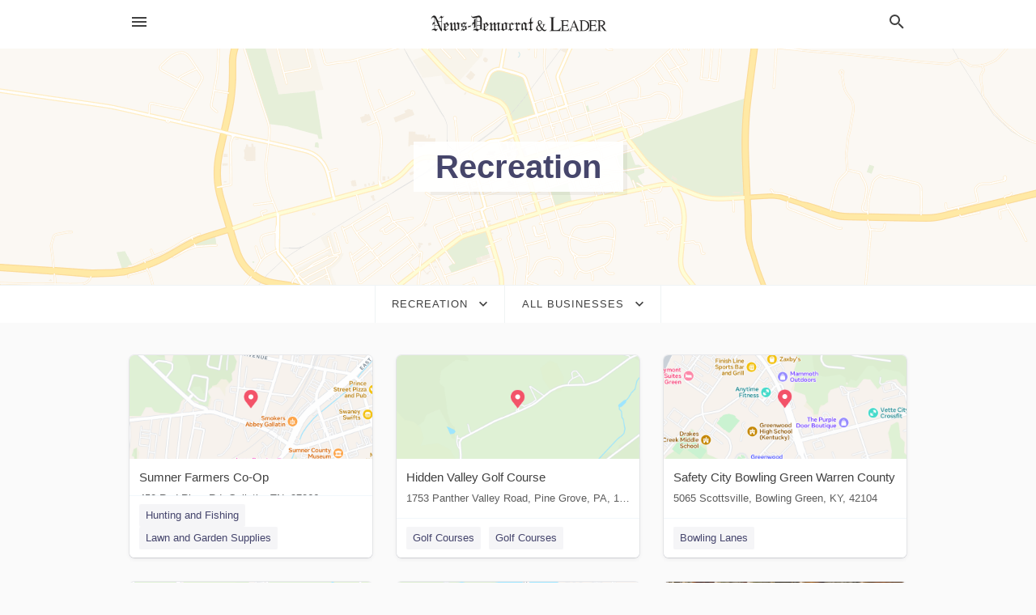

--- FILE ---
content_type: text/html; charset=utf-8
request_url: https://local.newsdemocratleader.com/categories/recreation/
body_size: 9734
content:
<!DOCTYPE html>
<html lang="en" data-acm-directory="false">
  <head>
    <meta charset="utf-8">
    <meta name="viewport" content="initial-scale=1, width=device-width" />
    <!-- PWA Meta Tags -->
    <meta name="apple-mobile-web-app-capable" content="yes">
    <meta name="apple-mobile-web-app-status-bar-style" content="black-translucent">
    <meta name="apple-mobile-web-app-title" content="Recreation in Russellville - News Democrat Leader">
    <link rel="apple-touch-icon" href="/directory-favicon.ico" />
    <!-- Primary Meta Tags -->
    <title>Recreation in Russellville - News Democrat Leader</title>
    <meta name="title" content="Recreation in Russellville - News Democrat Leader">
    <meta name="description" content="">
    <link rel="shortcut icon" href="/directory-favicon.ico" />
    <meta itemprop="image" content="">

    <!-- Open Graph / Facebook -->
    <meta property="og:url" content="https://local.newsdemocratleader.com/categories/recreation/">
    <meta property="og:type" content="website">
    <meta property="og:title" content="Recreation in Russellville - News Democrat Leader">
    <meta property="og:description" content="">
    <meta property="og:image" content="">

    <!-- Twitter -->
    <meta property="twitter:url" content="https://local.newsdemocratleader.com/categories/recreation/">
    <meta property="twitter:title" content="Recreation in Russellville - News Democrat Leader">
    <meta property="twitter:description" content="">
    <meta property="twitter:image" content="">
    <meta property="twitter:card" content="summary_large_image">


    <!-- Google Search Console -->
      <meta name="google-site-verification" content="G2NsXRgcJt4nF9ZQ1eVN1j0EV0oACA7dg9SIDYQ1WFc" />


    <!-- Other Assets -->
      <link rel="stylesheet" href="https://unpkg.com/leaflet@1.6.0/dist/leaflet.css" integrity="sha512-xwE/Az9zrjBIphAcBb3F6JVqxf46+CDLwfLMHloNu6KEQCAWi6HcDUbeOfBIptF7tcCzusKFjFw2yuvEpDL9wQ==" crossorigin=""/>


    <!-- Google Analytics -->

    <link rel="stylesheet" media="screen" href="/assets/directory/index-625ebbc43c213a1a95e97871809bb1c7c764b7e3acf9db3a90d549597404474f.css" />
      <style>

body.embed #content.embed-content .hero-map { background: #4FA046 !important; } 
body.embed #content.embed-content .hero-map:before, body.embed #content.embed-content .hero-map:after { display: none !Important; } 

</style>

    <script>
//<![CDATA[

      const MESEARCH_KEY = "";

//]]>
</script>
      <script src="/assets/directory/resources/jquery.min-a4ef3f56a89b3569946388ef171b1858effcfc18c06695b3b9cab47996be4986.js"></script>
      <link rel="stylesheet" media="screen" href="/assets/directory/materialdesignicons.min-aafad1dc342d5f4be026ca0942dc89d427725af25326ef4881f30e8d40bffe7e.css" />
  </head>

  <body class="preload" data-theme="">


    <style>
      :root {
        --color-link-alt: #6772E5 !important;
      }
    </style>

    <div class="blocker-banner" id="blocker-banner" style="display: none;">
      <div class="blocker-banner-interior">
        <span class="icon mdi mdi-alert"></span>
        <div class="blocker-banner-title">We notice you're using an ad blocker.</div>
        <div class="blocker-banner-text">Since the purpose of this site is to display digital ads, please disable your ad blocker to prevent content from breaking.</div>
        <span class="close mdi mdi-close"></span>
      </div>
    </div>

    <div class="wrapper">
      <div class="header ">
  <div class="header-main">
    <div class="container ">
      <style>
  body {
    font-family: "Arial", sans-serif;
  }
</style>
<a class="logo" href=/ aria-label="Business logo clickable to go to the home page">
    <img src="https://assets.secure.ownlocal.com/img/logos/425/original_logos.png?1408737667" alt="News Democrat Leader">
</a>
<a class="mdi main-nav-item mdi-menu menu-container" aria-label="hamburger menu" aria-expanded="false" href="."></a>
<a class="mdi main-nav-item search-icon" style="right: 20px;left: auto;" href="." title="Search business collapsed">
  <svg class="magnify-icon" xmlns="http://www.w3.org/2000/svg" width="1em" height="1em" viewBox="0 0 24 24">
    <path fill="#404040" d="M9.5 3A6.5 6.5 0 0 1 16 9.5c0 1.61-.59 3.09-1.56 4.23l.27.27h.79l5 5l-1.5 1.5l-5-5v-.79l-.27-.27A6.52 6.52 0 0 1 9.5 16A6.5 6.5 0 0 1 3 9.5A6.5 6.5 0 0 1 9.5 3m0 2C7 5 5 7 5 9.5S7 14 9.5 14S14 12 14 9.5S12 5 9.5 5" />
  </svg>
  <svg class="ex-icon" xmlns="http://www.w3.org/2000/svg" width="1em" height="1em" viewBox="0 0 24 24">
    <path fill="#404040" d="M6.4 19L5 17.6l5.6-5.6L5 6.4L6.4 5l5.6 5.6L17.6 5L19 6.4L13.4 12l5.6 5.6l-1.4 1.4l-5.6-5.6z" />
  </svg>
</a>
<ul class="nav">
  <li><a href="/" aria-label="directory home"><span class="mdi mdi-home"></span><span>Directory Home</span></a></li>
  <li><a href="/shop-local" aria-label="shop local"><span class="mdi mdi-storefront"></span><span>Shop Local</span></a></li>
  <li>
  <li><a href="/categories" aria-label="categories"><span class="mdi mdi-layers-outline"></span><span>Categories</span></a></li>
  <li>
    <a href="http://www.newsdemocratleader.com"  aria-label="newspaper name">
      <span class="mdi mdi-home-outline"></span><span>News Democrat Leader</span>
    </a>
  </li>
</ul>
<div class="header-search">
  <svg xmlns="http://www.w3.org/2000/svg" width="20px" height="20px" viewBox="0 2 25 25">
    <path fill="#404040" d="M9.5 3A6.5 6.5 0 0 1 16 9.5c0 1.61-.59 3.09-1.56 4.23l.27.27h.79l5 5l-1.5 1.5l-5-5v-.79l-.27-.27A6.52 6.52 0 0 1 9.5 16A6.5 6.5 0 0 1 3 9.5A6.5 6.5 0 0 1 9.5 3m0 2C7 5 5 7 5 9.5S7 14 9.5 14S14 12 14 9.5S12 5 9.5 5"></path>
  </svg>
    <form action="/businesses" accept-charset="UTF-8" method="get">
      <input class="search-box" autocomplete="off" type="text" placeholder="Search for businesses" name="q" value="" />
</form></div>

    </div>
  </div>
</div>


      <div class="page-hero">
  <div class="page-hero-inner">
    <h1><span class="highlight"><span>Recreation</span></h1>
  </div>
  <div id="map" class="page-map"></div>
</div>
<div class="subheader page-dropdowns">
  <ul>
    <li>
      <label><span>Recreation</span></label>
      <select name="category" id="category"><option data-link="/categories/agriculture" value="agriculture">Agriculture</option>
<option data-link="/categories/arts-and-entertainment" value="arts-and-entertainment">Arts &amp; Entertainment</option>
<option data-link="/categories/auto" value="auto">Auto</option>
<option data-link="/categories/beauty-and-wellness" value="beauty-and-wellness">Beauty &amp; Wellness</option>
<option data-link="/categories/communication" value="communication">Communication</option>
<option data-link="/categories/community" value="community">Community</option>
<option data-link="/categories/construction" value="construction">Construction</option>
<option data-link="/categories/education" value="education">Education</option>
<option data-link="/categories/finance" value="finance">Finance</option>
<option data-link="/categories/food-and-beverage" value="food-and-beverage">Food and Beverage</option>
<option data-link="/categories/house-and-home" value="house-and-home">House &amp; Home</option>
<option data-link="/categories/insurance" value="insurance">Insurance</option>
<option data-link="/categories/legal" value="legal">Legal</option>
<option data-link="/categories/manufacturing" value="manufacturing">Manufacturing</option>
<option data-link="/categories/medical" value="medical">Medical</option>
<option data-link="/categories/nightlife" value="nightlife">Nightlife</option>
<option data-link="/categories/pets-and-animals" value="pets-and-animals">Pets &amp; Animals</option>
<option data-link="/categories/philanthropy" value="philanthropy">Philanthropy</option>
<option data-link="/categories/photo-and-video" value="photo-and-video">Photo &amp; Video</option>
<option data-link="/categories/public-services" value="public-services">Public Services</option>
<option data-link="/categories/real-estate" value="real-estate">Real Estate</option>
<option data-link="/categories/recreation" selected="selected" value="recreation">Recreation</option>
<option data-link="/categories/religion" value="religion">Religion</option>
<option data-link="/categories/services" value="services">Services</option>
<option data-link="/categories/shop-local" value="shop-local">Shop Local</option>
<option data-link="/categories/shopping" value="shopping">Shopping</option>
<option data-link="/categories/technical" value="technical">Technical</option>
<option data-link="/categories/transportation" value="transportation">Transportation</option>
<option data-link="/categories/travel" value="travel">Travel</option>
<option data-link="/categories/utilities" value="utilities">Utilities</option></select>
    </li>
    <li>
      <label><span>All Businesses</span></label>
      <select name="sub_category" id="sub_category"><option data-link="/categories/recreation" value="All Businesses">All Businesses</option>
<option disabled="disabled" value="0">----</option>
<option data-link="/categories/recreation/acrobatic-diving-pool" value="acrobatic-diving-pool">Acrobatic Diving Pool</option>
<option data-link="/categories/recreation/adventure-sports" value="adventure-sports">Adventure Sports</option>
<option data-link="/categories/recreation/adventure-sports-center" value="adventure-sports-center">Adventure Sports Center</option>
<option data-link="/categories/recreation/aerial-sports-center" value="aerial-sports-center">Aerial Sports Center</option>
<option data-link="/categories/recreation/aero-dance-class" value="aero-dance-class">Aero Dance Class</option>
<option data-link="/categories/recreation/aeroclub" value="aeroclub">Aeroclub</option>
<option data-link="/categories/recreation/aikido-club" value="aikido-club">Aikido Club</option>
<option data-link="/categories/recreation/american-football-field" value="american-football-field">American Football Field</option>
<option data-link="/categories/recreation/amusement-center" value="amusement-center">Amusement Center</option>
<option data-link="/categories/recreation/amusement-park" value="amusement-park">Amusement Park</option>
<option data-link="/categories/recreation/amusement-park-ride" value="amusement-park-ride">Amusement Park Ride</option>
<option data-link="/categories/recreation/amusement-parks" value="amusement-parks">Amusement Parks</option>
<option data-link="/categories/recreation/animal-park" value="animal-park">Animal Park</option>
<option data-link="/categories/recreation/aquarium" value="aquarium">Aquarium</option>
<option data-link="/categories/recreation/aquariums" value="aquariums">Aquariums</option>
<option data-link="/categories/recreation/aquatic-centre" value="aquatic-centre">Aquatic Centre</option>
<option data-link="/categories/recreation/arboretum" value="arboretum">Arboretum</option>
<option data-link="/categories/recreation/arcade-games" value="arcade-games">Arcade Games</option>
<option data-link="/categories/recreation/archery-club" value="archery-club">Archery Club</option>
<option data-link="/categories/recreation/archery-event" value="archery-event">Archery Event</option>
<option data-link="/categories/recreation/archery-hall" value="archery-hall">Archery Hall</option>
<option data-link="/categories/recreation/archery-range" value="archery-range">Archery Range</option>
<option data-link="/categories/recreation/athletic-club" value="athletic-club">Athletic Club</option>
<option data-link="/categories/recreation/athletic-field" value="athletic-field">Athletic Field</option>
<option data-link="/categories/recreation/athletic-park" value="athletic-park">Athletic Park</option>
<option data-link="/categories/recreation/athletic-track" value="athletic-track">Athletic Track</option>
<option data-link="/categories/recreation/bbq-area" value="bbq-area">BBQ Area</option>
<option data-link="/categories/recreation/bmx-club" value="bmx-club">BMX Club</option>
<option data-link="/categories/recreation/bmx-park" value="bmx-park">BMX Park</option>
<option data-link="/categories/recreation/bmx-track" value="bmx-track">BMX Track</option>
<option data-link="/categories/recreation/badminton-club" value="badminton-club">Badminton Club</option>
<option data-link="/categories/recreation/badminton-complex" value="badminton-complex">Badminton Complex</option>
<option data-link="/categories/recreation/badminton-court" value="badminton-court">Badminton Court</option>
<option data-link="/categories/recreation/bait-shop" value="bait-shop">Bait Shop</option>
<option data-link="/categories/recreation/barbecue-area" value="barbecue-area">Barbecue area</option>
<option data-link="/categories/recreation/baseball" value="baseball">Baseball</option>
<option data-link="/categories/recreation/baseball-club" value="baseball-club">Baseball Club</option>
<option data-link="/categories/recreation/baseball-field" value="baseball-field">Baseball Field</option>
<option data-link="/categories/recreation/basketball-club" value="basketball-club">Basketball Club</option>
<option data-link="/categories/recreation/basketball-court" value="basketball-court">Basketball Court</option>
<option data-link="/categories/recreation/batting-cage-center" value="batting-cage-center">Batting Cage Center</option>
<option data-link="/categories/recreation/beach-pavillion" value="beach-pavillion">Beach Pavillion</option>
<option data-link="/categories/recreation/beach-volleyball-club" value="beach-volleyball-club">Beach Volleyball Club</option>
<option data-link="/categories/recreation/beach-volleyball-court" value="beach-volleyball-court">Beach Volleyball Court</option>
<option data-link="/categories/recreation/bicycle-club" value="bicycle-club">Bicycle Club</option>
<option data-link="/categories/recreation/bicycle-rack" value="bicycle-rack">Bicycle Rack</option>
<option data-link="/categories/recreation/bicycle-rental-service" value="bicycle-rental-service">Bicycle Rental Service</option>
<option data-link="/categories/recreation/bicycle-repair-shop" value="bicycle-repair-shop">Bicycle Repair Shop</option>
<option data-link="/categories/recreation/bicycle-store" value="bicycle-store">Bicycle Store</option>
<option data-link="/categories/recreation/bike-shops" value="bike-shops">Bike Shops</option>
<option data-link="/categories/recreation/bird-watching-area" value="bird-watching-area">Bird Watching Area</option>
<option data-link="/categories/recreation/board-game-club" value="board-game-club">Board Game Club</option>
<option data-link="/categories/recreation/boat-club" value="boat-club">Boat Club</option>
<option data-link="/categories/recreation/boat-ramp" value="boat-ramp">Boat Ramp</option>
<option data-link="/categories/recreation/boat-rental-service" value="boat-rental-service">Boat Rental Service</option>
<option data-link="/categories/recreation/boating" value="boating">Boating</option>
<option data-link="/categories/recreation/bocce-ball-court" value="bocce-ball-court">Bocce Ball Court</option>
<option data-link="/categories/recreation/boot-camp" value="boot-camp">Boot Camp</option>
<option data-link="/categories/recreation/botanical-garden" value="botanical-garden">Botanical Garden</option>
<option data-link="/categories/recreation/botanical-gardens-and-zoos" value="botanical-gardens-and-zoos">Botanical Gardens and Zoos</option>
<option data-link="/categories/recreation/bouncy-castle-hire" value="bouncy-castle-hire">Bouncy Castle Hire</option>
<option data-link="/categories/recreation/bowling-alley" value="bowling-alley">Bowling Alley</option>
<option data-link="/categories/recreation/bowling-club" value="bowling-club">Bowling Club</option>
<option data-link="/categories/recreation/bowling-lanes" value="bowling-lanes">Bowling Lanes</option>
<option data-link="/categories/recreation/boxing-club" value="boxing-club">Boxing Club</option>
<option data-link="/categories/recreation/boxing-ring" value="boxing-ring">Boxing Ring</option>
<option data-link="/categories/recreation/bridge-club" value="bridge-club">Bridge Club</option>
<option data-link="/categories/recreation/bullring" value="bullring">Bullring</option>
<option data-link="/categories/recreation/bungee-jumping-center" value="bungee-jumping-center">Bungee Jumping Center</option>
<option data-link="/categories/recreation/camp" value="camp">Camp</option>
<option data-link="/categories/recreation/camping" value="camping">Camping</option>
<option data-link="/categories/recreation/canoe-&amp;-kayak-rental-service" value="canoe-&amp;-kayak-rental-service">Canoe &amp; Kayak Rental Service</option>
<option data-link="/categories/recreation/canoe-and-kayak-club" value="canoe-and-kayak-club">Canoe and Kayak Club</option>
<option data-link="/categories/recreation/canoeing-area" value="canoeing-area">Canoeing Area</option>
<option data-link="/categories/recreation/car-racing-track" value="car-racing-track">Car Racing Track</option>
<option data-link="/categories/recreation/carnival-club" value="carnival-club">Carnival Club</option>
<option data-link="/categories/recreation/carriage-ride-service" value="carriage-ride-service">Carriage Ride Service</option>
<option data-link="/categories/recreation/casinos" value="casinos">Casinos</option>
<option data-link="/categories/recreation/chess-club" value="chess-club">Chess Club</option>
<option data-link="/categories/recreation/chess-and-card-club" value="chess-and-card-club">Chess and Card Club</option>
<option data-link="/categories/recreation/childrens-club" value="childrens-club">Childrens Club</option>
<option data-link="/categories/recreation/children%E2%80%99s-amusement-center" value="children’s-amusement-center">Children’s Amusement Center</option>
<option data-link="/categories/recreation/children%E2%80%99s-party-service" value="children’s-party-service">Children’s Party Service</option>
<option data-link="/categories/recreation/computer-club" value="computer-club">Computer Club</option>
<option data-link="/categories/recreation/country-club" value="country-club">Country Club</option>
<option data-link="/categories/recreation/country-park" value="country-park">Country Park</option>
<option data-link="/categories/recreation/cricket-club" value="cricket-club">Cricket Club</option>
<option data-link="/categories/recreation/cricket-ground" value="cricket-ground">Cricket Ground</option>
<option data-link="/categories/recreation/croquet-club" value="croquet-club">Croquet Club</option>
<option data-link="/categories/recreation/curling-club" value="curling-club">Curling Club</option>
<option data-link="/categories/recreation/curling-hall" value="curling-hall">Curling Hall</option>
<option data-link="/categories/recreation/cycling-park" value="cycling-park">Cycling Park</option>
<option data-link="/categories/recreation/disabled-sports-center" value="disabled-sports-center">Disabled Sports Center</option>
<option data-link="/categories/recreation/disc-golf-course" value="disc-golf-course">Disc Golf Course</option>
<option data-link="/categories/recreation/dive-club" value="dive-club">Dive Club</option>
<option data-link="/categories/recreation/diving-center" value="diving-center">Diving Center</option>
<option data-link="/categories/recreation/dogsled-ride-service" value="dogsled-ride-service">Dogsled Ride Service</option>
<option data-link="/categories/recreation/ecological-park" value="ecological-park">Ecological Park</option>
<option data-link="/categories/recreation/equestrian-club" value="equestrian-club">Equestrian Club</option>
<option data-link="/categories/recreation/equestrian-facility" value="equestrian-facility">Equestrian Facility</option>
<option data-link="/categories/recreation/equestrian-resort" value="equestrian-resort">Equestrian Resort</option>
<option data-link="/categories/recreation/fairground" value="fairground">Fairground</option>
<option data-link="/categories/recreation/family-fun" value="family-fun">Family Fun</option>
<option data-link="/categories/recreation/fencing-salon" value="fencing-salon">Fencing Salon</option>
<option data-link="/categories/recreation/ferris-wheel" value="ferris-wheel">Ferris wheel</option>
<option data-link="/categories/recreation/firearms" value="firearms">Firearms</option>
<option data-link="/categories/recreation/fishing-camp" value="fishing-camp">Fishing Camp</option>
<option data-link="/categories/recreation/fishing-charter" value="fishing-charter">Fishing Charter</option>
<option data-link="/categories/recreation/fishing-club" value="fishing-club">Fishing Club</option>
<option data-link="/categories/recreation/fishing-pier" value="fishing-pier">Fishing Pier</option>
<option data-link="/categories/recreation/fishing-pond" value="fishing-pond">Fishing Pond</option>
<option data-link="/categories/recreation/football-club" value="football-club">Football Club</option>
<option data-link="/categories/recreation/freestyle-wrestling" value="freestyle-wrestling">Freestyle Wrestling</option>
<option data-link="/categories/recreation/gambling-house" value="gambling-house">Gambling House</option>
<option data-link="/categories/recreation/garden" value="garden">Garden</option>
<option data-link="/categories/recreation/go-kart-track" value="go-kart-track">Go-Kart Track</option>
<option data-link="/categories/recreation/golf-club" value="golf-club">Golf Club</option>
<option data-link="/categories/recreation/golf-course" value="golf-course">Golf Course</option>
<option data-link="/categories/recreation/golf-courses" value="golf-courses">Golf Courses</option>
<option data-link="/categories/recreation/golf-driving-range" value="golf-driving-range">Golf Driving Range</option>
<option data-link="/categories/recreation/golf-instructor" value="golf-instructor">Golf Instructor</option>
<option data-link="/categories/recreation/greco-roman-wrestling" value="greco-roman-wrestling">Greco Roman Wrestling</option>
<option data-link="/categories/recreation/greyhound-stadium" value="greyhound-stadium">Greyhound Stadium</option>
<option data-link="/categories/recreation/gun-club" value="gun-club">Gun Club</option>
<option data-link="/categories/recreation/gymnasiums" value="gymnasiums">Gymnasiums</option>
<option data-link="/categories/recreation/gymnastics-center" value="gymnastics-center">Gymnastics Center</option>
<option data-link="/categories/recreation/gymnastics-club" value="gymnastics-club">Gymnastics Club</option>
<option data-link="/categories/recreation/handball-club" value="handball-club">Handball Club</option>
<option data-link="/categories/recreation/handball-court" value="handball-court">Handball Court</option>
<option data-link="/categories/recreation/hang-gliding-center" value="hang-gliding-center">Hang Gliding Center</option>
<option data-link="/categories/recreation/high-ropes-course" value="high-ropes-course">High Ropes Course</option>
<option data-link="/categories/recreation/hiking-area" value="hiking-area">Hiking Area</option>
<option data-link="/categories/recreation/historic-homes" value="historic-homes">Historic Homes</option>
<option data-link="/categories/recreation/hockey-club" value="hockey-club">Hockey Club</option>
<option data-link="/categories/recreation/hockey-field" value="hockey-field">Hockey Field</option>
<option data-link="/categories/recreation/hockey-rink" value="hockey-rink">Hockey Rink</option>
<option data-link="/categories/recreation/holiday-park" value="holiday-park">Holiday Park</option>
<option data-link="/categories/recreation/horse-riding-field" value="horse-riding-field">Horse Riding Field</option>
<option data-link="/categories/recreation/hunting-area" value="hunting-area">Hunting Area</option>
<option data-link="/categories/recreation/hunting-club" value="hunting-club">Hunting Club</option>
<option data-link="/categories/recreation/hunting-preserve" value="hunting-preserve">Hunting Preserve</option>
<option data-link="/categories/recreation/hunting-and-fishing" value="hunting-and-fishing">Hunting and Fishing</option>
<option data-link="/categories/recreation/ice-hockey-club" value="ice-hockey-club">Ice Hockey Club</option>
<option data-link="/categories/recreation/ice-skating-club" value="ice-skating-club">Ice Skating Club</option>
<option data-link="/categories/recreation/ice-skating-instructor" value="ice-skating-instructor">Ice Skating Instructor</option>
<option data-link="/categories/recreation/ice-skating-rink" value="ice-skating-rink">Ice Skating Rink</option>
<option data-link="/categories/recreation/indoor-cycling" value="indoor-cycling">Indoor Cycling</option>
<option data-link="/categories/recreation/indoor-golf-course" value="indoor-golf-course">Indoor Golf Course</option>
<option data-link="/categories/recreation/indoor-playground" value="indoor-playground">Indoor Playground</option>
<option data-link="/categories/recreation/indoor-playground" value="indoor-playground">Indoor Playground</option>
<option data-link="/categories/recreation/indoor-snowcenter" value="indoor-snowcenter">Indoor Snowcenter</option>
<option data-link="/categories/recreation/indoor-swimming-pool" value="indoor-swimming-pool">Indoor Swimming Pool</option>
<option data-link="/categories/recreation/judo-club" value="judo-club">Judo Club</option>
<option data-link="/categories/recreation/kabaddi-club" value="kabaddi-club">Kabaddi Club</option>
<option data-link="/categories/recreation/karate-club" value="karate-club">Karate Club</option>
<option data-link="/categories/recreation/laser-tag-center" value="laser-tag-center">Laser Tag Center</option>
<option data-link="/categories/recreation/lawn-bowls-club" value="lawn-bowls-club">Lawn Bowls Club</option>
<option data-link="/categories/recreation/leagues-club" value="leagues-club">Leagues Club</option>
<option data-link="/categories/recreation/leisure-centre" value="leisure-centre">Leisure Centre</option>
<option data-link="/categories/recreation/lido" value="lido">Lido</option>
<option data-link="/categories/recreation/little-league-club" value="little-league-club">Little League Club</option>
<option data-link="/categories/recreation/little-league-field" value="little-league-field">Little League Field</option>
<option data-link="/categories/recreation/mah-jong-house" value="mah-jong-house">Mah Jong House</option>
<option data-link="/categories/recreation/marina" value="marina">Marina</option>
<option data-link="/categories/recreation/markmens-clubhouse" value="markmens-clubhouse">Markmens Clubhouse</option>
<option data-link="/categories/recreation/martial-arts" value="martial-arts">Martial Arts</option>
<option data-link="/categories/recreation/martial-arts-club" value="martial-arts-club">Martial Arts Club</option>
<option data-link="/categories/recreation/memorial-park" value="memorial-park">Memorial Park</option>
<option data-link="/categories/recreation/miniature-golf-course" value="miniature-golf-course">Miniature Golf Course</option>
<option data-link="/categories/recreation/model-car-play-area" value="model-car-play-area">Model Car Play Area</option>
<option data-link="/categories/recreation/motoring-club" value="motoring-club">Motoring Club</option>
<option data-link="/categories/recreation/mountain-cable-car" value="mountain-cable-car">Mountain Cable Car</option>
<option data-link="/categories/recreation/mountaineering-class" value="mountaineering-class">Mountaineering Class</option>
<option data-link="/categories/recreation/muay-thai-boxing-gym" value="muay-thai-boxing-gym">Muay Thai Boxing Gym</option>
<option data-link="/categories/recreation/musical-club" value="musical-club">Musical Club</option>
<option data-link="/categories/recreation/national-forest" value="national-forest">National Forest</option>
<option data-link="/categories/recreation/national-park" value="national-park">National Park</option>
<option data-link="/categories/recreation/national-reserve" value="national-reserve">National Reserve</option>
<option data-link="/categories/recreation/nature-preserve" value="nature-preserve">Nature Preserve</option>
<option data-link="/categories/recreation/netball-club" value="netball-club">Netball Club</option>
<option data-link="/categories/recreation/nudist-club" value="nudist-club">Nudist Club</option>
<option data-link="/categories/recreation/nudist-park" value="nudist-park">Nudist Park</option>
<option data-link="/categories/recreation/off-roading-area" value="off-roading-area">Off Roading Area</option>
<option data-link="/categories/recreation/off-track-betting-shop" value="off-track-betting-shop">Off Track Betting Shop</option>
<option data-link="/categories/recreation/off-road-race-track" value="off-road-race-track">Off-road Race Track</option>
<option data-link="/categories/recreation/outdoor-activity-organiser" value="outdoor-activity-organiser">Outdoor Activity Organiser</option>
<option data-link="/categories/recreation/outdoor-bath" value="outdoor-bath">Outdoor Bath</option>
<option data-link="/categories/recreation/outdoor-equestrian-facility" value="outdoor-equestrian-facility">Outdoor Equestrian Facility</option>
<option data-link="/categories/recreation/outdoor-swimming-pool" value="outdoor-swimming-pool">Outdoor Swimming Pool</option>
<option data-link="/categories/recreation/pachinko-parlor" value="pachinko-parlor">Pachinko Parlor</option>
<option data-link="/categories/recreation/padel-club" value="padel-club">Padel Club</option>
<option data-link="/categories/recreation/padel-court" value="padel-court">Padel Court</option>
<option data-link="/categories/recreation/paintball-center" value="paintball-center">Paintball Center</option>
<option data-link="/categories/recreation/parasailing-ride-service" value="parasailing-ride-service">Parasailing Ride Service</option>
<option data-link="/categories/recreation/park" value="park">Park</option>
<option data-link="/categories/recreation/parkour-spot" value="parkour-spot">Parkour Spot</option>
<option data-link="/categories/recreation/parks" value="parks">Parks</option>
<option data-link="/categories/recreation/picnic-ground" value="picnic-ground">Picnic Ground</option>
<option data-link="/categories/recreation/playground" value="playground">Playground</option>
<option data-link="/categories/recreation/polo-club" value="polo-club">Polo Club</option>
<option data-link="/categories/recreation/pony-club" value="pony-club">Pony Club</option>
<option data-link="/categories/recreation/pony-ride-service" value="pony-ride-service">Pony Ride Service</option>
<option data-link="/categories/recreation/pool-billard-club" value="pool-billard-club">Pool Billard Club</option>
<option data-link="/categories/recreation/pool-hall" value="pool-hall">Pool Hall</option>
<option data-link="/categories/recreation/private-golf-course" value="private-golf-course">Private Golf Course</option>
<option data-link="/categories/recreation/promenade" value="promenade">Promenade</option>
<option data-link="/categories/recreation/public-golf-course" value="public-golf-course">Public Golf Course</option>
<option data-link="/categories/recreation/public-swimming-pool" value="public-swimming-pool">Public Swimming Pool</option>
<option data-link="/categories/recreation/racecourse" value="racecourse">Racecourse</option>
<option data-link="/categories/recreation/racquetball-club" value="racquetball-club">Racquetball Club</option>
<option data-link="/categories/recreation/raft-trip-outfitter" value="raft-trip-outfitter">Raft Trip Outfitter</option>
<option data-link="/categories/recreation/rafting" value="rafting">Rafting</option>
<option data-link="/categories/recreation/recreation-center" value="recreation-center">Recreation Center</option>
<option data-link="/categories/recreation/road-cycling" value="road-cycling">Road Cycling</option>
<option data-link="/categories/recreation/rock-climbing" value="rock-climbing">Rock Climbing</option>
<option data-link="/categories/recreation/rock-climbing-gym" value="rock-climbing-gym">Rock Climbing Gym</option>
<option data-link="/categories/recreation/rodeo" value="rodeo">Rodeo</option>
<option data-link="/categories/recreation/roller-coaster" value="roller-coaster">Roller Coaster</option>
<option data-link="/categories/recreation/roller-skating-club" value="roller-skating-club">Roller Skating Club</option>
<option data-link="/categories/recreation/roller-skating-rink" value="roller-skating-rink">Roller Skating Rink</option>
<option data-link="/categories/recreation/rowing-area" value="rowing-area">Rowing Area</option>
<option data-link="/categories/recreation/rowing-club" value="rowing-club">Rowing Club</option>
<option data-link="/categories/recreation/rugby" value="rugby">Rugby</option>
<option data-link="/categories/recreation/rugby-club" value="rugby-club">Rugby Club</option>
<option data-link="/categories/recreation/rugby-field" value="rugby-field">Rugby Field</option>
<option data-link="/categories/recreation/rugby-league-club" value="rugby-league-club">Rugby League Club</option>
<option data-link="/categories/recreation/scuba-instructor" value="scuba-instructor">SCUBA Instructor</option>
<option data-link="/categories/recreation/sailing-club" value="sailing-club">Sailing Club</option>
<option data-link="/categories/recreation/sailing-event-area" value="sailing-event-area">Sailing Event Area</option>
<option data-link="/categories/recreation/scale-model-club" value="scale-model-club">Scale Model Club</option>
<option data-link="/categories/recreation/scenic-spot" value="scenic-spot">Scenic Spot</option>
<option data-link="/categories/recreation/shooting-event-area" value="shooting-event-area">Shooting Event Area</option>
<option data-link="/categories/recreation/shooting-range" value="shooting-range">Shooting Range</option>
<option data-link="/categories/recreation/skateboard-park" value="skateboard-park">Skateboard Park</option>
<option data-link="/categories/recreation/skating-instructor" value="skating-instructor">Skating Instructor</option>
<option data-link="/categories/recreation/skeet-shooting-range" value="skeet-shooting-range">Skeet Shooting Range</option>
<option data-link="/categories/recreation/ski-club" value="ski-club">Ski Club</option>
<option data-link="/categories/recreation/ski-school" value="ski-school">Ski School</option>
<option data-link="/categories/recreation/skiing" value="skiing">Skiing</option>
<option data-link="/categories/recreation/skydiving-center" value="skydiving-center">Skydiving Center</option>
<option data-link="/categories/recreation/soccer-club" value="soccer-club">Soccer Club</option>
<option data-link="/categories/recreation/soccer-field" value="soccer-field">Soccer Field</option>
<option data-link="/categories/recreation/soccer-practice" value="soccer-practice">Soccer Practice</option>
<option data-link="/categories/recreation/softball-club" value="softball-club">Softball Club</option>
<option data-link="/categories/recreation/softball-field" value="softball-field">Softball Field</option>
<option data-link="/categories/recreation/spectator-sports" value="spectator-sports">Spectator Sports</option>
<option data-link="/categories/recreation/sports-club" value="sports-club">Sports Club</option>
<option data-link="/categories/recreation/sports-clubs" value="sports-clubs">Sports Clubs</option>
<option data-link="/categories/recreation/sports-complex" value="sports-complex">Sports Complex</option>
<option data-link="/categories/recreation/sports-school" value="sports-school">Sports School</option>
<option data-link="/categories/recreation/squash-club" value="squash-club">Squash Club</option>
<option data-link="/categories/recreation/squash-court" value="squash-court">Squash Court</option>
<option data-link="/categories/recreation/stable" value="stable">Stable</option>
<option data-link="/categories/recreation/stadium" value="stadium">Stadium</option>
<option data-link="/categories/recreation/stamp-collectors-club" value="stamp-collectors-club">Stamp Collectors Club</option>
<option data-link="/categories/recreation/state-park" value="state-park">State Park</option>
<option data-link="/categories/recreation/summer-camp" value="summer-camp">Summer Camp</option>
<option data-link="/categories/recreation/summer-toboggan-run" value="summer-toboggan-run">Summer Toboggan Run</option>
<option data-link="/categories/recreation/surf-lifesaving-club" value="surf-lifesaving-club">Surf Lifesaving Club</option>
<option data-link="/categories/recreation/surf-school" value="surf-school">Surf School</option>
<option data-link="/categories/recreation/swim-club" value="swim-club">Swim Club</option>
<option data-link="/categories/recreation/swimming-basin" value="swimming-basin">Swimming Basin</option>
<option data-link="/categories/recreation/swimming-competition" value="swimming-competition">Swimming Competition</option>
<option data-link="/categories/recreation/swimming-facility" value="swimming-facility">Swimming Facility</option>
<option data-link="/categories/recreation/swimming-lake" value="swimming-lake">Swimming Lake</option>
<option data-link="/categories/recreation/swimming-pool" value="swimming-pool">Swimming Pool</option>
<option data-link="/categories/recreation/swimming-pool" value="swimming-pool">Swimming Pool</option>
<option data-link="/categories/recreation/synchronized-swimming" value="synchronized-swimming">Synchronized Swimming</option>
<option data-link="/categories/recreation/table-tennis-club" value="table-tennis-club">Table Tennis Club</option>
<option data-link="/categories/recreation/table-tennis-facility" value="table-tennis-facility">Table Tennis Facility</option>
<option data-link="/categories/recreation/tae-kwon-do-comp-area" value="tae-kwon-do-comp-area">Tae Kwon Do Comp Area</option>
<option data-link="/categories/recreation/tennis-club" value="tennis-club">Tennis Club</option>
<option data-link="/categories/recreation/tennis-court" value="tennis-court">Tennis Court</option>
<option data-link="/categories/recreation/theme-park" value="theme-park">Theme Park</option>
<option data-link="/categories/recreation/traditional-costume-club" value="traditional-costume-club">Traditional Costume Club</option>
<option data-link="/categories/recreation/velodrome" value="velodrome">Velodrome</option>
<option data-link="/categories/recreation/video-arcade" value="video-arcade">Video Arcade</option>
<option data-link="/categories/recreation/video-karaoke" value="video-karaoke">Video Karaoke</option>
<option data-link="/categories/recreation/volleyball-club" value="volleyball-club">Volleyball Club</option>
<option data-link="/categories/recreation/volleyball-court" value="volleyball-court">Volleyball Court</option>
<option data-link="/categories/recreation/water-park" value="water-park">Water Park</option>
<option data-link="/categories/recreation/water-polo-pool" value="water-polo-pool">Water Polo Pool</option>
<option data-link="/categories/recreation/water-skiing-club" value="water-skiing-club">Water Skiing Club</option>
<option data-link="/categories/recreation/water-skiing-instructor" value="water-skiing-instructor">Water Skiing Instructor</option>
<option data-link="/categories/recreation/weightlifting-area" value="weightlifting-area">Weightlifting Area</option>
<option data-link="/categories/recreation/wildlife-park" value="wildlife-park">Wildlife Park</option>
<option data-link="/categories/recreation/wildlife-refuge" value="wildlife-refuge">Wildlife Refuge</option>
<option data-link="/categories/recreation/wildlife-and-safari-park" value="wildlife-and-safari-park">Wildlife and Safari Park</option>
<option data-link="/categories/recreation/yacht-club" value="yacht-club">Yacht Club</option>
<option data-link="/categories/recreation/zoo" value="zoo">Zoo</option></select>
    </li>
  </ul>
</div>
<section class="standalone">
  <div class="container">
    <ul id="businesses_entity" class="cards">
      
<li class="" data-entity-id="37444300" data-name="Sumner Farmers Co-Op" data-entity-type="business" data-controller="categories" data-action="show">
  <a itemscope itemtype="http://schema.org/LocalBusiness" class="card-top" href="/gallatin-tn/sumner-farmers-co-op-615-452-1755" title="Sumner Farmers Co-Op" aria-label="Sumner Farmers Co-Op 450 Red River Rd, Gallatin, TN, 37066" >
    <div
      class="image "
        style= "background-image: url('https://fbcdn.net/static_map.php?size=400x400&amp;zoom=15&amp;markers=36.3892%2C-86.455&amp;scale=2');"
    >
    </div>
    <div class="card-info">
      <div itemprop="name" class="name">Sumner Farmers Co-Op</div>
      <span itemprop="address" itemscope itemtype="http://schema.org/PostalAddress">
        <div itemprop="streetAddress" class="details">450 Red River Rd, Gallatin, TN, 37066</div>
      </span>
    </div>
  </a>
  <div class="card-bottom">

    
<a class="tag" href="/categories/recreation/hunting-and-fishing">
  Hunting and Fishing
</a>

<a class="tag" href="/categories/shopping/lawn-and-garden-supplies">
  Lawn and Garden Supplies
</a>

  </div>
</li>

<li class="" data-entity-id="35412544" data-name="Hidden Valley Golf Course" data-entity-type="business" data-controller="categories" data-action="show">
  <a itemscope itemtype="http://schema.org/LocalBusiness" class="card-top" href="/pine%20grove-pa/hidden-valley-golf-course-570-739-4455" title="Hidden Valley Golf Course" aria-label="Hidden Valley Golf Course 1753 Panther Valley Road, Pine Grove, PA, 17963" >
    <div
      class="image "
        style= "background-image: url('https://fbcdn.net/static_map.php?size=400x400&amp;zoom=15&amp;markers=40.6144%2C-76.2741&amp;scale=2');"
    >
    </div>
    <div class="card-info">
      <div itemprop="name" class="name">Hidden Valley Golf Course</div>
      <span itemprop="address" itemscope itemtype="http://schema.org/PostalAddress">
        <div itemprop="streetAddress" class="details">1753 Panther Valley Road, Pine Grove, PA, 17963</div>
      </span>
    </div>
  </a>
  <div class="card-bottom">

    
<a class="tag" href="/categories/recreation/golf-courses">
  Golf Courses
</a>

<a class="tag" href="/categories/recreation/golf-courses">
  Golf Courses
</a>

  </div>
</li>

<li class="" data-entity-id="28772945" data-name="Safety City Bowling Green Warren County" data-entity-type="business" data-controller="categories" data-action="show">
  <a itemscope itemtype="http://schema.org/LocalBusiness" class="card-top" href="/bowling%20green-ky/safety-city-bowling-green-warren-county-270-842-5463" title="Safety City Bowling Green Warren County" aria-label="Safety City Bowling Green Warren County 5065 Scottsville, Bowling Green, KY, 42104" >
    <div
      class="image "
        style= "background-image: url('https://fbcdn.net/static_map.php?size=400x400&amp;zoom=15&amp;markers=36.9277%2C-86.4121&amp;scale=2');"
    >
    </div>
    <div class="card-info">
      <div itemprop="name" class="name">Safety City Bowling Green Warren County</div>
      <span itemprop="address" itemscope itemtype="http://schema.org/PostalAddress">
        <div itemprop="streetAddress" class="details">5065 Scottsville, Bowling Green, KY, 42104</div>
      </span>
    </div>
  </a>
  <div class="card-bottom">

    
<a class="tag" href="/categories/recreation/bowling-lanes">
  Bowling Lanes
</a>

  </div>
</li>

<li class="" data-entity-id="27195317" data-name="Franklin Simpson Park " data-entity-type="business" data-controller="categories" data-action="show">
  <a itemscope itemtype="http://schema.org/LocalBusiness" class="card-top" href="/franklin-ky/franklin-simpson-park-270-586-8999" title="Franklin Simpson Park " aria-label="Franklin Simpson Park  Filter Plant Rd, Franklin, KY, 42134" >
    <div
      class="image "
        style= "background-image: url('https://fbcdn.net/static_map.php?size=400x400&amp;zoom=15&amp;markers=36.7238%2C-86.5528&amp;scale=2');"
    >
    </div>
    <div class="card-info">
      <div itemprop="name" class="name">Franklin Simpson Park </div>
      <span itemprop="address" itemscope itemtype="http://schema.org/PostalAddress">
        <div itemprop="streetAddress" class="details">Filter Plant Rd, Franklin, KY, 42134</div>
      </span>
    </div>
  </a>
  <div class="card-bottom">

    
<a class="tag" href="/categories/recreation/parks">
  Parks
</a>

  </div>
</li>

<li class="" data-entity-id="24403526" data-name="Sands Casino - Bethlehem" data-entity-type="business" data-controller="categories" data-action="show">
  <a itemscope itemtype="http://schema.org/LocalBusiness" class="card-top" href="/bethlehem-pa/sands-casino-bethlehem-877-726-3777" title="Sands Casino - Bethlehem" aria-label="Sands Casino - Bethlehem 77 Sands Blvd   , Bethlehem, PA, 18015" >
    <div
      class="image "
        style= "background-image: url('https://fbcdn.net/static_map.php?size=400x400&amp;zoom=15&amp;markers=40.6149%2C-75.3592&amp;scale=2');"
    >
    </div>
    <div class="card-info">
      <div itemprop="name" class="name">Sands Casino - Bethlehem</div>
      <span itemprop="address" itemscope itemtype="http://schema.org/PostalAddress">
        <div itemprop="streetAddress" class="details">77 Sands Blvd   , Bethlehem, PA, 18015</div>
      </span>
    </div>
  </a>
  <div class="card-bottom">

    
<a class="tag" href="/categories/recreation/casinos">
  Casinos
</a>

  </div>
</li>

<li class="" data-entity-id="23421760" data-name="Historical Armory Inc" data-entity-type="business" data-controller="categories" data-action="show">
  <a itemscope itemtype="http://schema.org/LocalBusiness" class="card-top" href="/fort%20collins-co/historical-armory-inc-877-484-0179" title="Historical Armory Inc" aria-label="Historical Armory Inc 3201 E Mulberry St, Fort Collins, CO, 80524" >
    <div
      class="image "
        style= "background-image: url('https://storage.googleapis.com/ownlocal-adforge-production/backgrounds/origamis/custom/17e16fbb-f284-4c9f-9f0d-7146fb446b12/full.webp');"
    >
    </div>
    <div class="card-info">
      <div itemprop="name" class="name">Historical Armory Inc</div>
      <span itemprop="address" itemscope itemtype="http://schema.org/PostalAddress">
        <div itemprop="streetAddress" class="details">3201 E Mulberry St, Fort Collins, CO, 80524</div>
      </span>
    </div>
  </a>
  <div class="card-bottom">

    
<a class="tag" href="/categories/recreation/firearms">
  Firearms
</a>

<a class="tag" href="/categories/shopping/antiques">
  Antiques
</a>

  </div>
</li>

    </ul>
      <button class="load-more load-more-hover">
        <span class="mdi mdi-chevron-down"></span><span>Load more</span>
      </button>
  </div>
</section>

<script>let coordinates = [36.8448, -86.888];</script>
<script src="//unpkg.com/leaflet@1.6.0/dist/leaflet.js"></script>
<script src="/assets/directory/categories-f35bc05886f0eaed0ddf5da2ab755afab1a9ad4e6fb09543379963ea7eda838d.js"></script>

      <div class="footer">
  <div class="container">
    <div class="footer-top">
      <div class="links categories">
        <p class="footer-title">Categories</p>
        <ul>
          
<li>
  <a href="/categories/agriculture" aria-label='category Agriculture' >
    <span>
      Agriculture
    </span>
  </a>
</li>

<li>
  <a href="/categories/arts-and-entertainment" aria-label='category Arts and Entertainment' >
    <span>
      Arts and Entertainment
    </span>
  </a>
</li>

<li>
  <a href="/categories/auto" aria-label='category Auto' >
    <span>
      Auto
    </span>
  </a>
</li>

<li>
  <a href="/categories/beauty-and-wellness" aria-label='category Beauty and Wellness' >
    <span>
      Beauty and Wellness
    </span>
  </a>
</li>

<li>
  <a href="/categories/communication" aria-label='category Communication' >
    <span>
      Communication
    </span>
  </a>
</li>

<li>
  <a href="/categories/community" aria-label='category Community' >
    <span>
      Community
    </span>
  </a>
</li>

<li>
  <a href="/categories/construction" aria-label='category Construction' >
    <span>
      Construction
    </span>
  </a>
</li>

<li>
  <a href="/categories/education" aria-label='category Education' >
    <span>
      Education
    </span>
  </a>
</li>

<li>
  <a href="/categories/finance" aria-label='category Finance' >
    <span>
      Finance
    </span>
  </a>
</li>

<li>
  <a href="/categories/food-and-beverage" aria-label='category Food and Beverage' >
    <span>
      Food and Beverage
    </span>
  </a>
</li>

<li>
  <a href="/categories/house-and-home" aria-label='category House and Home' >
    <span>
      House and Home
    </span>
  </a>
</li>

<li>
  <a href="/categories/insurance" aria-label='category Insurance' >
    <span>
      Insurance
    </span>
  </a>
</li>

<li>
  <a href="/categories/legal" aria-label='category Legal' >
    <span>
      Legal
    </span>
  </a>
</li>

<li>
  <a href="/categories/manufacturing" aria-label='category Manufacturing' >
    <span>
      Manufacturing
    </span>
  </a>
</li>

<li>
  <a href="/categories/medical" aria-label='category Medical' >
    <span>
      Medical
    </span>
  </a>
</li>

<li>
  <a href="/categories/nightlife" aria-label='category Nightlife' >
    <span>
      Nightlife
    </span>
  </a>
</li>

<li>
  <a href="/categories/pets-and-animals" aria-label='category Pets and Animals' >
    <span>
      Pets and Animals
    </span>
  </a>
</li>

<li>
  <a href="/categories/philanthropy" aria-label='category Philanthropy' >
    <span>
      Philanthropy
    </span>
  </a>
</li>

<li>
  <a href="/categories/photo-and-video" aria-label='category Photo and Video' >
    <span>
      Photo and Video
    </span>
  </a>
</li>

<li>
  <a href="/categories/public-services" aria-label='category Public Services' >
    <span>
      Public Services
    </span>
  </a>
</li>

<li>
  <a href="/categories/real-estate" aria-label='category Real Estate' >
    <span>
      Real Estate
    </span>
  </a>
</li>

<li>
  <a href="/categories/recreation" aria-label='category Recreation' >
    <span>
      Recreation
    </span>
  </a>
</li>

<li>
  <a href="/categories/religion" aria-label='category Religion' >
    <span>
      Religion
    </span>
  </a>
</li>

<li>
  <a href="/categories/services" aria-label='category Services' >
    <span>
      Services
    </span>
  </a>
</li>

<li>
  <a href="/categories/shop-local" aria-label='category Shop Local' >
    <span>
      Shop Local
    </span>
  </a>
</li>

<li>
  <a href="/categories/shopping" aria-label='category Shopping' >
    <span>
      Shopping
    </span>
  </a>
</li>

<li>
  <a href="/categories/technical" aria-label='category Technical' >
    <span>
      Technical
    </span>
  </a>
</li>

<li>
  <a href="/categories/transportation" aria-label='category Transportation' >
    <span>
      Transportation
    </span>
  </a>
</li>

<li>
  <a href="/categories/travel" aria-label='category Travel' >
    <span>
      Travel
    </span>
  </a>
</li>

<li>
  <a href="/categories/utilities" aria-label='category Utilities' >
    <span>
      Utilities
    </span>
  </a>
</li>

        </ul>
      </div>
      <div class="links">
        <p class="footer-title">Directory</p>
        <ul>
          <li><a href="/promote">Get Verified</a></li>
          <li>
            <a href="https://admin.austin.ownlocal.com/login?p=496" >
              <span>Login</span> 
            </a>
          </li>
          

          <li><a href="/terms">Terms of Service</a></li>
          <li><a href="/privacy">Privacy policy</a></li>
          <li><a href="/got-to-top" class="back-to-top">Go To Top</a></li>
        </ul>
      </div>
      <div class="clear"></div>
    </div>
  </div>
  <div class="footer-bottom">
    <div class="copyright">
      <div class="container">
        © 2026 
        <a href="http://www.newsdemocratleader.com" >
          News Democrat Leader
          </a>. Powered by <a href="http://ownlocal.com" target="_blank" class="bold-link">OwnLocal</a><span> – helping local media with innovative <a href="https://ownlocal.com/products" target="_blank">print to web</a> and directory software</span>.
      </div>
    </div>
  </div>
</div>

    </div>
    <script src="/assets/directory/index-584af2f59b30467a7e4b931fd3f3db8d26af04d8a92f1974cbe6875ccaaaa66e.js" defer="defer"></script>


      <script>
        // AdBlock detection
        fetch('https://admin.ownlocal.com/api/adblock')
          .then(response => {
            if (!response.ok) {
              throw new Error('Network response was not ok');
            }
            return response.text();
          })
          .catch(error => {
            // Handle error, such as showing the blocker banner
            document.getElementById('blocker-banner').style.display = 'block';
          });
      </script>
    <script src="/assets/directory/interactions-e3133e709fc754effe1635477cc59c0147eaba70864f8c24d8f047f9063386f4.js" defer="defer"></script>
  </body>
</html>

<!-- RENDERED TIME: Thursday, 15 Jan 2026 15:13:09 Central Time (US & Canada) -->
